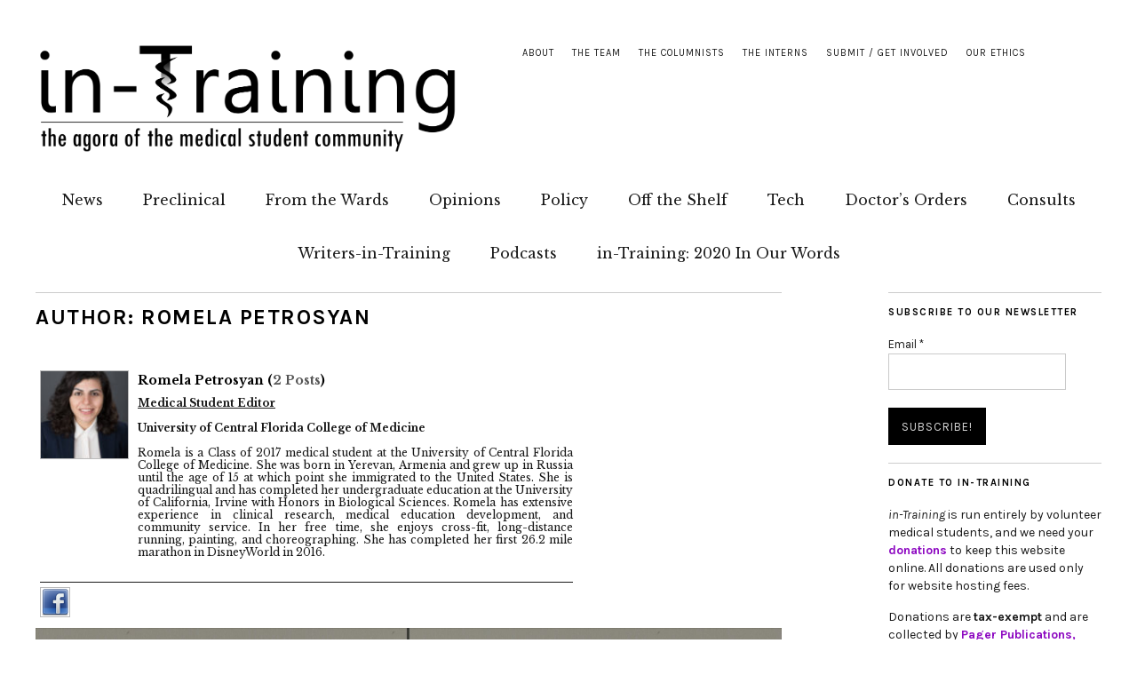

--- FILE ---
content_type: application/javascript; charset=UTF-8
request_url: https://intraining.disqus.com/count-data.js?1=12207%20http%3A%2F%2Fin-training.org%2F%3Fp%3D12207&1=13005%20http%3A%2F%2Fin-training.org%2F%3Fp%3D13005
body_size: 336
content:
var DISQUSWIDGETS;

if (typeof DISQUSWIDGETS != 'undefined') {
    DISQUSWIDGETS.displayCount({"text":{"and":"and","comments":{"zero":"0 Comments","multiple":"{num} Comments","one":"1 Comment"}},"counts":[{"id":"13005 http:\/\/in-training.org\/?p=13005","comments":0},{"id":"12207 http:\/\/in-training.org\/?p=12207","comments":0}]});
}